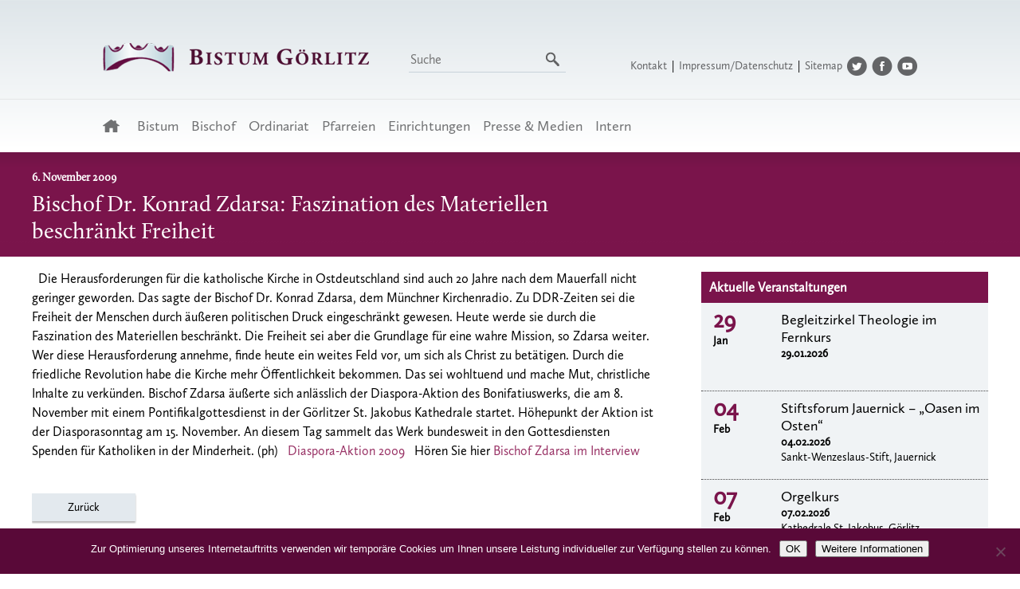

--- FILE ---
content_type: text/html; charset=UTF-8
request_url: https://www.bistum-goerlitz.de/bischof-dr-konrad-zdarsa-faszination-des-materiellen-beschraenkt-freiheit/
body_size: 14165
content:
<!DOCTYPE html>
<head>
<meta charset="utf-8">
<meta http-equiv="X-UA-Compatible" content="IE=edge,chrome=1">
<title>Willkommen auf den Seiten des Bistums Görlitz</title>
<meta name="description" content="Das Bistum, die Dekanate und Gemeinden sowie verantwortliche Personen werden vorgestellt.">
<meta name="robots" content="index, follow">
<meta name="viewport" content="width=device-width, initial-scale=1.0">

<link rel="shortcut icon" href="https://www.bistum-goerlitz.de/wp-content/themes/bistum2022/favicon.ico" type="image/x-icon" />

<link rel="stylesheet" type="text/css" href="https://www.bistum-goerlitz.de/wp-content/themes/bistum2022/style.css" />
<link rel="stylesheet" href="https://www.bistum-goerlitz.de/wp-content/themes/bistum2022/js/nivo-slider/nivo-slider.css">

<script src="//ajax.googleapis.com/ajax/libs/jquery/1.10.1/jquery.min.js" type="text/javascript"></script>
<script src="https://www.bistum-goerlitz.de/wp-content/themes/bistum2022/js/jquery.hoverIntent.minified.js" type="text/javascript"></script>
<script src="https://www.bistum-goerlitz.de/wp-content/themes/bistum2022/js/nivo-slider/jquery.nivo.slider.pack.js" type="text/javascript"></script>

<script type="text/javascript">
$(window).load(function() {
	/*var stickyNavTop = $('#menurechts').offset().top-20;
	var stickyNav = function(){  
		var scrollTop = $(window).scrollTop();     
		if (scrollTop > stickyNavTop) {   
			$('#menurechts').addClass('sticky');  
		} else {  
			$('#menurechts').removeClass('sticky');   
		}  
	};  
	stickyNav();  
	$(window).scroll(function() { stickyNav(); });*/
	
	function menuhoverin() {
		$(this).find("a").eq(0).addClass('active');
        $(this).find("ul").eq(0).slideDown();
	}
	function menuhoverout() {
		$(this).find("a").eq(0).removeClass('active');
        /*$(this).find("ul").hide()*/
		$(this).find("ul").eq(0).slideUp();
	}
	$("#menuunten li:has(ul)").hoverIntent({
		over: menuhoverin,
		out: menuhoverout,
		timeout: '200'
	});
	$("#menurechts li:has(ul)").hoverIntent({
		over: menuhoverin,
		out: menuhoverout,
		timeout: '200'
	});
    $("#menuunten li ul li:has(ul)").hoverIntent({
		over: menuhoverin,
		out: menuhoverout,
		timeout: '200'
	});

});
</script>
<meta name='robots' content='max-image-preview:large' />
	<style>img:is([sizes="auto" i], [sizes^="auto," i]) { contain-intrinsic-size: 3000px 1500px }</style>
	<link rel='dns-prefetch' href='//www.bistum-goerlitz.de' />
<link rel="alternate" type="application/rss+xml" title="Bistum Görlitz &raquo; Kommentar-Feed zu Bischof Dr. Konrad Zdarsa: Faszination des Materiellen beschränkt Freiheit" href="https://www.bistum-goerlitz.de/bischof-dr-konrad-zdarsa-faszination-des-materiellen-beschraenkt-freiheit/feed/" />
<script type="text/javascript">
/* <![CDATA[ */
window._wpemojiSettings = {"baseUrl":"https:\/\/s.w.org\/images\/core\/emoji\/16.0.1\/72x72\/","ext":".png","svgUrl":"https:\/\/s.w.org\/images\/core\/emoji\/16.0.1\/svg\/","svgExt":".svg","source":{"concatemoji":"https:\/\/www.bistum-goerlitz.de\/wp-includes\/js\/wp-emoji-release.min.js?ver=6.8.3"}};
/*! This file is auto-generated */
!function(s,n){var o,i,e;function c(e){try{var t={supportTests:e,timestamp:(new Date).valueOf()};sessionStorage.setItem(o,JSON.stringify(t))}catch(e){}}function p(e,t,n){e.clearRect(0,0,e.canvas.width,e.canvas.height),e.fillText(t,0,0);var t=new Uint32Array(e.getImageData(0,0,e.canvas.width,e.canvas.height).data),a=(e.clearRect(0,0,e.canvas.width,e.canvas.height),e.fillText(n,0,0),new Uint32Array(e.getImageData(0,0,e.canvas.width,e.canvas.height).data));return t.every(function(e,t){return e===a[t]})}function u(e,t){e.clearRect(0,0,e.canvas.width,e.canvas.height),e.fillText(t,0,0);for(var n=e.getImageData(16,16,1,1),a=0;a<n.data.length;a++)if(0!==n.data[a])return!1;return!0}function f(e,t,n,a){switch(t){case"flag":return n(e,"\ud83c\udff3\ufe0f\u200d\u26a7\ufe0f","\ud83c\udff3\ufe0f\u200b\u26a7\ufe0f")?!1:!n(e,"\ud83c\udde8\ud83c\uddf6","\ud83c\udde8\u200b\ud83c\uddf6")&&!n(e,"\ud83c\udff4\udb40\udc67\udb40\udc62\udb40\udc65\udb40\udc6e\udb40\udc67\udb40\udc7f","\ud83c\udff4\u200b\udb40\udc67\u200b\udb40\udc62\u200b\udb40\udc65\u200b\udb40\udc6e\u200b\udb40\udc67\u200b\udb40\udc7f");case"emoji":return!a(e,"\ud83e\udedf")}return!1}function g(e,t,n,a){var r="undefined"!=typeof WorkerGlobalScope&&self instanceof WorkerGlobalScope?new OffscreenCanvas(300,150):s.createElement("canvas"),o=r.getContext("2d",{willReadFrequently:!0}),i=(o.textBaseline="top",o.font="600 32px Arial",{});return e.forEach(function(e){i[e]=t(o,e,n,a)}),i}function t(e){var t=s.createElement("script");t.src=e,t.defer=!0,s.head.appendChild(t)}"undefined"!=typeof Promise&&(o="wpEmojiSettingsSupports",i=["flag","emoji"],n.supports={everything:!0,everythingExceptFlag:!0},e=new Promise(function(e){s.addEventListener("DOMContentLoaded",e,{once:!0})}),new Promise(function(t){var n=function(){try{var e=JSON.parse(sessionStorage.getItem(o));if("object"==typeof e&&"number"==typeof e.timestamp&&(new Date).valueOf()<e.timestamp+604800&&"object"==typeof e.supportTests)return e.supportTests}catch(e){}return null}();if(!n){if("undefined"!=typeof Worker&&"undefined"!=typeof OffscreenCanvas&&"undefined"!=typeof URL&&URL.createObjectURL&&"undefined"!=typeof Blob)try{var e="postMessage("+g.toString()+"("+[JSON.stringify(i),f.toString(),p.toString(),u.toString()].join(",")+"));",a=new Blob([e],{type:"text/javascript"}),r=new Worker(URL.createObjectURL(a),{name:"wpTestEmojiSupports"});return void(r.onmessage=function(e){c(n=e.data),r.terminate(),t(n)})}catch(e){}c(n=g(i,f,p,u))}t(n)}).then(function(e){for(var t in e)n.supports[t]=e[t],n.supports.everything=n.supports.everything&&n.supports[t],"flag"!==t&&(n.supports.everythingExceptFlag=n.supports.everythingExceptFlag&&n.supports[t]);n.supports.everythingExceptFlag=n.supports.everythingExceptFlag&&!n.supports.flag,n.DOMReady=!1,n.readyCallback=function(){n.DOMReady=!0}}).then(function(){return e}).then(function(){var e;n.supports.everything||(n.readyCallback(),(e=n.source||{}).concatemoji?t(e.concatemoji):e.wpemoji&&e.twemoji&&(t(e.twemoji),t(e.wpemoji)))}))}((window,document),window._wpemojiSettings);
/* ]]> */
</script>
		<style id="content-control-block-styles">
			@media (max-width: 640px) {
	.cc-hide-on-mobile {
		display: none !important;
	}
}
@media (min-width: 641px) and (max-width: 920px) {
	.cc-hide-on-tablet {
		display: none !important;
	}
}
@media (min-width: 921px) and (max-width: 1440px) {
	.cc-hide-on-desktop {
		display: none !important;
	}
}		</style>
		<style id='wp-emoji-styles-inline-css' type='text/css'>

	img.wp-smiley, img.emoji {
		display: inline !important;
		border: none !important;
		box-shadow: none !important;
		height: 1em !important;
		width: 1em !important;
		margin: 0 0.07em !important;
		vertical-align: -0.1em !important;
		background: none !important;
		padding: 0 !important;
	}
</style>
<link rel='stylesheet' id='wp-block-library-css' href='https://www.bistum-goerlitz.de/wp-includes/css/dist/block-library/style.min.css?ver=6.8.3' type='text/css' media='all' />
<style id='classic-theme-styles-inline-css' type='text/css'>
/*! This file is auto-generated */
.wp-block-button__link{color:#fff;background-color:#32373c;border-radius:9999px;box-shadow:none;text-decoration:none;padding:calc(.667em + 2px) calc(1.333em + 2px);font-size:1.125em}.wp-block-file__button{background:#32373c;color:#fff;text-decoration:none}
</style>
<style id='pdfemb-pdf-embedder-viewer-style-inline-css' type='text/css'>
.wp-block-pdfemb-pdf-embedder-viewer{max-width:none}

</style>
<link rel='stylesheet' id='content-control-block-styles-css' href='https://www.bistum-goerlitz.de/wp-content/plugins/content-control/dist/style-block-editor.css?ver=2.6.5' type='text/css' media='all' />
<style id='global-styles-inline-css' type='text/css'>
:root{--wp--preset--aspect-ratio--square: 1;--wp--preset--aspect-ratio--4-3: 4/3;--wp--preset--aspect-ratio--3-4: 3/4;--wp--preset--aspect-ratio--3-2: 3/2;--wp--preset--aspect-ratio--2-3: 2/3;--wp--preset--aspect-ratio--16-9: 16/9;--wp--preset--aspect-ratio--9-16: 9/16;--wp--preset--color--black: #000000;--wp--preset--color--cyan-bluish-gray: #abb8c3;--wp--preset--color--white: #ffffff;--wp--preset--color--pale-pink: #f78da7;--wp--preset--color--vivid-red: #cf2e2e;--wp--preset--color--luminous-vivid-orange: #ff6900;--wp--preset--color--luminous-vivid-amber: #fcb900;--wp--preset--color--light-green-cyan: #7bdcb5;--wp--preset--color--vivid-green-cyan: #00d084;--wp--preset--color--pale-cyan-blue: #8ed1fc;--wp--preset--color--vivid-cyan-blue: #0693e3;--wp--preset--color--vivid-purple: #9b51e0;--wp--preset--gradient--vivid-cyan-blue-to-vivid-purple: linear-gradient(135deg,rgba(6,147,227,1) 0%,rgb(155,81,224) 100%);--wp--preset--gradient--light-green-cyan-to-vivid-green-cyan: linear-gradient(135deg,rgb(122,220,180) 0%,rgb(0,208,130) 100%);--wp--preset--gradient--luminous-vivid-amber-to-luminous-vivid-orange: linear-gradient(135deg,rgba(252,185,0,1) 0%,rgba(255,105,0,1) 100%);--wp--preset--gradient--luminous-vivid-orange-to-vivid-red: linear-gradient(135deg,rgba(255,105,0,1) 0%,rgb(207,46,46) 100%);--wp--preset--gradient--very-light-gray-to-cyan-bluish-gray: linear-gradient(135deg,rgb(238,238,238) 0%,rgb(169,184,195) 100%);--wp--preset--gradient--cool-to-warm-spectrum: linear-gradient(135deg,rgb(74,234,220) 0%,rgb(151,120,209) 20%,rgb(207,42,186) 40%,rgb(238,44,130) 60%,rgb(251,105,98) 80%,rgb(254,248,76) 100%);--wp--preset--gradient--blush-light-purple: linear-gradient(135deg,rgb(255,206,236) 0%,rgb(152,150,240) 100%);--wp--preset--gradient--blush-bordeaux: linear-gradient(135deg,rgb(254,205,165) 0%,rgb(254,45,45) 50%,rgb(107,0,62) 100%);--wp--preset--gradient--luminous-dusk: linear-gradient(135deg,rgb(255,203,112) 0%,rgb(199,81,192) 50%,rgb(65,88,208) 100%);--wp--preset--gradient--pale-ocean: linear-gradient(135deg,rgb(255,245,203) 0%,rgb(182,227,212) 50%,rgb(51,167,181) 100%);--wp--preset--gradient--electric-grass: linear-gradient(135deg,rgb(202,248,128) 0%,rgb(113,206,126) 100%);--wp--preset--gradient--midnight: linear-gradient(135deg,rgb(2,3,129) 0%,rgb(40,116,252) 100%);--wp--preset--font-size--small: 13px;--wp--preset--font-size--medium: 20px;--wp--preset--font-size--large: 36px;--wp--preset--font-size--x-large: 42px;--wp--preset--spacing--20: 0.44rem;--wp--preset--spacing--30: 0.67rem;--wp--preset--spacing--40: 1rem;--wp--preset--spacing--50: 1.5rem;--wp--preset--spacing--60: 2.25rem;--wp--preset--spacing--70: 3.38rem;--wp--preset--spacing--80: 5.06rem;--wp--preset--shadow--natural: 6px 6px 9px rgba(0, 0, 0, 0.2);--wp--preset--shadow--deep: 12px 12px 50px rgba(0, 0, 0, 0.4);--wp--preset--shadow--sharp: 6px 6px 0px rgba(0, 0, 0, 0.2);--wp--preset--shadow--outlined: 6px 6px 0px -3px rgba(255, 255, 255, 1), 6px 6px rgba(0, 0, 0, 1);--wp--preset--shadow--crisp: 6px 6px 0px rgba(0, 0, 0, 1);}:where(.is-layout-flex){gap: 0.5em;}:where(.is-layout-grid){gap: 0.5em;}body .is-layout-flex{display: flex;}.is-layout-flex{flex-wrap: wrap;align-items: center;}.is-layout-flex > :is(*, div){margin: 0;}body .is-layout-grid{display: grid;}.is-layout-grid > :is(*, div){margin: 0;}:where(.wp-block-columns.is-layout-flex){gap: 2em;}:where(.wp-block-columns.is-layout-grid){gap: 2em;}:where(.wp-block-post-template.is-layout-flex){gap: 1.25em;}:where(.wp-block-post-template.is-layout-grid){gap: 1.25em;}.has-black-color{color: var(--wp--preset--color--black) !important;}.has-cyan-bluish-gray-color{color: var(--wp--preset--color--cyan-bluish-gray) !important;}.has-white-color{color: var(--wp--preset--color--white) !important;}.has-pale-pink-color{color: var(--wp--preset--color--pale-pink) !important;}.has-vivid-red-color{color: var(--wp--preset--color--vivid-red) !important;}.has-luminous-vivid-orange-color{color: var(--wp--preset--color--luminous-vivid-orange) !important;}.has-luminous-vivid-amber-color{color: var(--wp--preset--color--luminous-vivid-amber) !important;}.has-light-green-cyan-color{color: var(--wp--preset--color--light-green-cyan) !important;}.has-vivid-green-cyan-color{color: var(--wp--preset--color--vivid-green-cyan) !important;}.has-pale-cyan-blue-color{color: var(--wp--preset--color--pale-cyan-blue) !important;}.has-vivid-cyan-blue-color{color: var(--wp--preset--color--vivid-cyan-blue) !important;}.has-vivid-purple-color{color: var(--wp--preset--color--vivid-purple) !important;}.has-black-background-color{background-color: var(--wp--preset--color--black) !important;}.has-cyan-bluish-gray-background-color{background-color: var(--wp--preset--color--cyan-bluish-gray) !important;}.has-white-background-color{background-color: var(--wp--preset--color--white) !important;}.has-pale-pink-background-color{background-color: var(--wp--preset--color--pale-pink) !important;}.has-vivid-red-background-color{background-color: var(--wp--preset--color--vivid-red) !important;}.has-luminous-vivid-orange-background-color{background-color: var(--wp--preset--color--luminous-vivid-orange) !important;}.has-luminous-vivid-amber-background-color{background-color: var(--wp--preset--color--luminous-vivid-amber) !important;}.has-light-green-cyan-background-color{background-color: var(--wp--preset--color--light-green-cyan) !important;}.has-vivid-green-cyan-background-color{background-color: var(--wp--preset--color--vivid-green-cyan) !important;}.has-pale-cyan-blue-background-color{background-color: var(--wp--preset--color--pale-cyan-blue) !important;}.has-vivid-cyan-blue-background-color{background-color: var(--wp--preset--color--vivid-cyan-blue) !important;}.has-vivid-purple-background-color{background-color: var(--wp--preset--color--vivid-purple) !important;}.has-black-border-color{border-color: var(--wp--preset--color--black) !important;}.has-cyan-bluish-gray-border-color{border-color: var(--wp--preset--color--cyan-bluish-gray) !important;}.has-white-border-color{border-color: var(--wp--preset--color--white) !important;}.has-pale-pink-border-color{border-color: var(--wp--preset--color--pale-pink) !important;}.has-vivid-red-border-color{border-color: var(--wp--preset--color--vivid-red) !important;}.has-luminous-vivid-orange-border-color{border-color: var(--wp--preset--color--luminous-vivid-orange) !important;}.has-luminous-vivid-amber-border-color{border-color: var(--wp--preset--color--luminous-vivid-amber) !important;}.has-light-green-cyan-border-color{border-color: var(--wp--preset--color--light-green-cyan) !important;}.has-vivid-green-cyan-border-color{border-color: var(--wp--preset--color--vivid-green-cyan) !important;}.has-pale-cyan-blue-border-color{border-color: var(--wp--preset--color--pale-cyan-blue) !important;}.has-vivid-cyan-blue-border-color{border-color: var(--wp--preset--color--vivid-cyan-blue) !important;}.has-vivid-purple-border-color{border-color: var(--wp--preset--color--vivid-purple) !important;}.has-vivid-cyan-blue-to-vivid-purple-gradient-background{background: var(--wp--preset--gradient--vivid-cyan-blue-to-vivid-purple) !important;}.has-light-green-cyan-to-vivid-green-cyan-gradient-background{background: var(--wp--preset--gradient--light-green-cyan-to-vivid-green-cyan) !important;}.has-luminous-vivid-amber-to-luminous-vivid-orange-gradient-background{background: var(--wp--preset--gradient--luminous-vivid-amber-to-luminous-vivid-orange) !important;}.has-luminous-vivid-orange-to-vivid-red-gradient-background{background: var(--wp--preset--gradient--luminous-vivid-orange-to-vivid-red) !important;}.has-very-light-gray-to-cyan-bluish-gray-gradient-background{background: var(--wp--preset--gradient--very-light-gray-to-cyan-bluish-gray) !important;}.has-cool-to-warm-spectrum-gradient-background{background: var(--wp--preset--gradient--cool-to-warm-spectrum) !important;}.has-blush-light-purple-gradient-background{background: var(--wp--preset--gradient--blush-light-purple) !important;}.has-blush-bordeaux-gradient-background{background: var(--wp--preset--gradient--blush-bordeaux) !important;}.has-luminous-dusk-gradient-background{background: var(--wp--preset--gradient--luminous-dusk) !important;}.has-pale-ocean-gradient-background{background: var(--wp--preset--gradient--pale-ocean) !important;}.has-electric-grass-gradient-background{background: var(--wp--preset--gradient--electric-grass) !important;}.has-midnight-gradient-background{background: var(--wp--preset--gradient--midnight) !important;}.has-small-font-size{font-size: var(--wp--preset--font-size--small) !important;}.has-medium-font-size{font-size: var(--wp--preset--font-size--medium) !important;}.has-large-font-size{font-size: var(--wp--preset--font-size--large) !important;}.has-x-large-font-size{font-size: var(--wp--preset--font-size--x-large) !important;}
:where(.wp-block-post-template.is-layout-flex){gap: 1.25em;}:where(.wp-block-post-template.is-layout-grid){gap: 1.25em;}
:where(.wp-block-columns.is-layout-flex){gap: 2em;}:where(.wp-block-columns.is-layout-grid){gap: 2em;}
:root :where(.wp-block-pullquote){font-size: 1.5em;line-height: 1.6;}
</style>
<link rel='stylesheet' id='cookie-notice-front-css' href='https://www.bistum-goerlitz.de/wp-content/plugins/cookie-notice/css/front.min.css?ver=2.5.11' type='text/css' media='all' />
<link rel='stylesheet' id='page-list-style-css' href='https://www.bistum-goerlitz.de/wp-content/plugins/page-list/css/page-list.css?ver=5.9' type='text/css' media='all' />
<link rel='stylesheet' id='responsive-lightbox-prettyphoto-css' href='https://www.bistum-goerlitz.de/wp-content/plugins/responsive-lightbox/assets/prettyphoto/prettyPhoto.min.css?ver=3.1.6' type='text/css' media='all' />
<link rel='stylesheet' id='jquery-ui-css-css' href='https://www.bistum-goerlitz.de/wp-content/plugins/contact-form-7-datepicker-fix/css/jquery-ui.css?ver=6.8.3' type='text/css' media='all' />
<script type="text/javascript" src="https://www.bistum-goerlitz.de/wp-includes/js/jquery/jquery.min.js?ver=3.7.1" id="jquery-core-js"></script>
<script type="text/javascript" src="https://www.bistum-goerlitz.de/wp-includes/js/jquery/jquery-migrate.min.js?ver=3.4.1" id="jquery-migrate-js"></script>
<script type="text/javascript" id="cookie-notice-front-js-before">
/* <![CDATA[ */
var cnArgs = {"ajaxUrl":"https:\/\/www.bistum-goerlitz.de\/wp-admin\/admin-ajax.php","nonce":"df1d9ed3ed","hideEffect":"fade","position":"bottom","onScroll":false,"onScrollOffset":100,"onClick":false,"cookieName":"cookie_notice_accepted","cookieTime":2592000,"cookieTimeRejected":2592000,"globalCookie":false,"redirection":false,"cache":false,"revokeCookies":false,"revokeCookiesOpt":"automatic"};
/* ]]> */
</script>
<script type="text/javascript" src="https://www.bistum-goerlitz.de/wp-content/plugins/cookie-notice/js/front.min.js?ver=2.5.11" id="cookie-notice-front-js"></script>
<script type="text/javascript" src="https://www.bistum-goerlitz.de/wp-content/plugins/responsive-lightbox/assets/prettyphoto/jquery.prettyPhoto.min.js?ver=3.1.6" id="responsive-lightbox-prettyphoto-js"></script>
<script type="text/javascript" src="https://www.bistum-goerlitz.de/wp-includes/js/underscore.min.js?ver=1.13.7" id="underscore-js"></script>
<script type="text/javascript" src="https://www.bistum-goerlitz.de/wp-content/plugins/responsive-lightbox/assets/infinitescroll/infinite-scroll.pkgd.min.js?ver=4.0.1" id="responsive-lightbox-infinite-scroll-js"></script>
<script type="text/javascript" src="https://www.bistum-goerlitz.de/wp-content/plugins/responsive-lightbox/assets/dompurify/purify.min.js?ver=3.3.1" id="dompurify-js"></script>
<script type="text/javascript" id="responsive-lightbox-sanitizer-js-before">
/* <![CDATA[ */
window.RLG = window.RLG || {}; window.RLG.sanitizeAllowedHosts = ["youtube.com","www.youtube.com","youtu.be","vimeo.com","player.vimeo.com"];
/* ]]> */
</script>
<script type="text/javascript" src="https://www.bistum-goerlitz.de/wp-content/plugins/responsive-lightbox/js/sanitizer.js?ver=2.6.1" id="responsive-lightbox-sanitizer-js"></script>
<script type="text/javascript" id="responsive-lightbox-js-before">
/* <![CDATA[ */
var rlArgs = {"script":"prettyphoto","selector":"lightbox","customEvents":"","activeGalleries":true,"animationSpeed":"normal","slideshow":false,"slideshowDelay":5000,"slideshowAutoplay":false,"opacity":"0.39","showTitle":false,"allowResize":true,"allowExpand":true,"width":1080,"height":720,"separator":"\/","theme":"pp_default","horizontalPadding":20,"hideFlash":false,"wmode":"opaque","videoAutoplay":false,"modal":false,"deeplinking":false,"overlayGallery":true,"keyboardShortcuts":true,"social":false,"woocommerce_gallery":false,"ajaxurl":"https:\/\/www.bistum-goerlitz.de\/wp-admin\/admin-ajax.php","nonce":"faae8d5f00","preview":false,"postId":1834,"scriptExtension":false};
/* ]]> */
</script>
<script type="text/javascript" src="https://www.bistum-goerlitz.de/wp-content/plugins/responsive-lightbox/js/front.js?ver=2.6.1" id="responsive-lightbox-js"></script>
<link rel="https://api.w.org/" href="https://www.bistum-goerlitz.de/wp-json/" /><link rel="alternate" title="JSON" type="application/json" href="https://www.bistum-goerlitz.de/wp-json/wp/v2/posts/1834" /><link rel="EditURI" type="application/rsd+xml" title="RSD" href="https://www.bistum-goerlitz.de/xmlrpc.php?rsd" />
<meta name="generator" content="WordPress 6.8.3" />
<link rel="canonical" href="https://www.bistum-goerlitz.de/bischof-dr-konrad-zdarsa-faszination-des-materiellen-beschraenkt-freiheit/" />
<link rel='shortlink' href='https://www.bistum-goerlitz.de/?p=1834' />
<link rel="alternate" title="oEmbed (JSON)" type="application/json+oembed" href="https://www.bistum-goerlitz.de/wp-json/oembed/1.0/embed?url=https%3A%2F%2Fwww.bistum-goerlitz.de%2Fbischof-dr-konrad-zdarsa-faszination-des-materiellen-beschraenkt-freiheit%2F" />
<link rel="alternate" title="oEmbed (XML)" type="text/xml+oembed" href="https://www.bistum-goerlitz.de/wp-json/oembed/1.0/embed?url=https%3A%2F%2Fwww.bistum-goerlitz.de%2Fbischof-dr-konrad-zdarsa-faszination-des-materiellen-beschraenkt-freiheit%2F&#038;format=xml" />
<link rel="icon" href="https://www.bistum-goerlitz.de/wp-content/uploads/2022/10/cropped-Plakat_Seite_2-scaled-1-32x32.jpg" sizes="32x32" />
<link rel="icon" href="https://www.bistum-goerlitz.de/wp-content/uploads/2022/10/cropped-Plakat_Seite_2-scaled-1-192x192.jpg" sizes="192x192" />
<link rel="apple-touch-icon" href="https://www.bistum-goerlitz.de/wp-content/uploads/2022/10/cropped-Plakat_Seite_2-scaled-1-180x180.jpg" />
<meta name="msapplication-TileImage" content="https://www.bistum-goerlitz.de/wp-content/uploads/2022/10/cropped-Plakat_Seite_2-scaled-1-270x270.jpg" />

<nav role="navigation" class="nav-mobil">
	<div id="menuToggle">
			<input type="checkbox" class="checkbox" />
				<span></span>
				<span></span>
				<span></span>
				<div class="mobil-wrapper">
					<ul id="menu-menue-oben" class="menu"><li id="menu-item-1261" class="menuhome menu-item menu-item-type-custom menu-item-object-custom menu-item-home menu-item-1261"><a href="https://www.bistum-goerlitz.de//">Startseite</a></li>
<li id="menu-item-1252" class="menu-item menu-item-type-custom menu-item-object-custom menu-item-has-children menu-item-1252"><a href="#">Bistum</a>
<ul class="sub-menu">
	<li id="menu-item-4247" class="menu-item menu-item-type-post_type menu-item-object-page menu-item-4247"><a href="https://www.bistum-goerlitz.de/das-bistum-goerlitz/">Allgemeines</a></li>
	<li id="menu-item-1254" class="menu-item menu-item-type-post_type menu-item-object-page menu-item-1254"><a href="https://www.bistum-goerlitz.de/geschichte-des-bistums/">Geschichte</a></li>
	<li id="menu-item-1255" class="menu-item menu-item-type-post_type menu-item-object-page menu-item-1255"><a href="https://www.bistum-goerlitz.de/wappen/">Wappen</a></li>
	<li id="menu-item-1256" class="menu-item menu-item-type-post_type menu-item-object-page menu-item-1256"><a href="https://www.bistum-goerlitz.de/bistumspatronin/">Patronin</a></li>
	<li id="menu-item-38153" class="menu-item menu-item-type-custom menu-item-object-custom menu-item-has-children menu-item-38153"><a href="#">Kathedrale</a>
	<ul class="sub-menu">
		<li id="menu-item-1257" class="menu-item menu-item-type-post_type menu-item-object-page menu-item-1257"><a href="https://www.bistum-goerlitz.de/die-kathedrale-st-jakobus-in-goerlitz/">Allgemeines</a></li>
		<li id="menu-item-38560" class="menu-item menu-item-type-post_type menu-item-object-page menu-item-38560"><a href="https://www.bistum-goerlitz.de/baumassnahmen/">Baumaßnahmen</a></li>
	</ul>
</li>
	<li id="menu-item-1258" class="menu-item menu-item-type-post_type menu-item-object-page menu-item-1258"><a href="https://www.bistum-goerlitz.de/domkapitel-des-heiligen-jakobus-des-aelteren-zu-goerlitz/">Domkapitel</a></li>
	<li id="menu-item-1259" class="menu-item menu-item-type-post_type menu-item-object-page menu-item-1259"><a href="https://www.bistum-goerlitz.de/bistumsarchiv/">Bistumsarchiv</a></li>
	<li id="menu-item-1297" class="menu-item menu-item-type-custom menu-item-object-custom menu-item-has-children menu-item-1297"><a href="#">Ordensgemeinschaften</a>
	<ul class="sub-menu">
		<li id="menu-item-1298" class="menu-item menu-item-type-post_type menu-item-object-page menu-item-1298"><a href="https://www.bistum-goerlitz.de/borromaeerinnen/">Borromäerinnen</a></li>
		<li id="menu-item-1299" class="menu-item menu-item-type-post_type menu-item-object-page menu-item-1299"><a href="https://www.bistum-goerlitz.de/schwesterngemeinschaft-caritas-socialis/">Caritas Socialis</a></li>
		<li id="menu-item-1300" class="menu-item menu-item-type-post_type menu-item-object-page menu-item-1300"><a href="https://www.bistum-goerlitz.de/franziskaner/">Franziskaner</a></li>
		<li id="menu-item-1302" class="menu-item menu-item-type-post_type menu-item-object-page menu-item-1302"><a href="https://www.bistum-goerlitz.de/kongregation-der-hedwigschwestern/">Hedwigschwestern</a></li>
		<li id="menu-item-1304" class="menu-item menu-item-type-post_type menu-item-object-page menu-item-1304"><a href="https://www.bistum-goerlitz.de/saekularinstitut-ancillae/">Säkularinstitut Ancillae</a></li>
		<li id="menu-item-1305" class="menu-item menu-item-type-post_type menu-item-object-page menu-item-1305"><a href="https://www.bistum-goerlitz.de/ritterorden-vom-hl-grab-zu-jerusalem/">Ritterorden vom Hl. Grab</a></li>
		<li id="menu-item-27377" class="menu-item menu-item-type-post_type menu-item-object-page menu-item-27377"><a href="https://www.bistum-goerlitz.de/zisterzienserpriorat-neuzelle-tochterkloster-der-abtei-heiligenkreuzoesterreich/">Zisterzienserpriorat Neuzelle</a></li>
	</ul>
</li>
	<li id="menu-item-38954" class="menu-item menu-item-type-custom menu-item-object-custom menu-item-has-children menu-item-38954"><a href="#">Nachbarbistümer</a>
	<ul class="sub-menu">
		<li id="menu-item-38955" class="menu-item menu-item-type-custom menu-item-object-custom menu-item-38955"><a target="_blank" href="https://www.bistum-dresden-meissen.de/">Bistum Dresden-Meißen</a></li>
		<li id="menu-item-38956" class="menu-item menu-item-type-custom menu-item-object-custom menu-item-38956"><a target="_blank" href="https://www.erzbistumberlin.de/">Erzbistum Berlin</a></li>
		<li id="menu-item-38957" class="menu-item menu-item-type-custom menu-item-object-custom menu-item-38957"><a target="_blank" href="https://www.bistum-magdeburg.de/">Bistum Magdeburg</a></li>
		<li id="menu-item-38958" class="menu-item menu-item-type-custom menu-item-object-custom menu-item-38958"><a target="_blank" href="https://diecezjazg.pl/">Bistum Zielona Góra-Gorzów</a></li>
		<li id="menu-item-38959" class="menu-item menu-item-type-custom menu-item-object-custom menu-item-38959"><a target="_blank" href="https://diecezja.legnica.pl/">Bistum Legnica</a></li>
	</ul>
</li>
</ul>
</li>
<li id="menu-item-1260" class="menu-item menu-item-type-custom menu-item-object-custom menu-item-has-children menu-item-1260"><a href="#">Bischof</a>
<ul class="sub-menu">
	<li id="menu-item-1262" class="menu-item menu-item-type-post_type menu-item-object-page menu-item-1262"><a href="https://www.bistum-goerlitz.de/bischof-lic-theol-wolfgang-ipolt/">Person</a></li>
	<li id="menu-item-17177" class="menu-item menu-item-type-post_type menu-item-object-page menu-item-17177"><a href="https://www.bistum-goerlitz.de/wappen-2/">Wappen</a></li>
	<li id="menu-item-17689" class="menu-item menu-item-type-post_type menu-item-object-page menu-item-17689"><a href="https://www.bistum-goerlitz.de/hirtenworte/">Hirtenworte</a></li>
	<li id="menu-item-4345" class="menu-item menu-item-type-post_type menu-item-object-page menu-item-4345"><a href="https://www.bistum-goerlitz.de/predigten/">Predigten/Ansprachen</a></li>
	<li id="menu-item-1263" class="menu-item menu-item-type-post_type menu-item-object-page menu-item-1263"><a href="https://www.bistum-goerlitz.de/vorgaengerbischoefe/">Vorgänger</a></li>
</ul>
</li>
<li id="menu-item-1265" class="menu-item menu-item-type-custom menu-item-object-custom menu-item-has-children menu-item-1265"><a href="#">Ordinariat</a>
<ul class="sub-menu">
	<li id="menu-item-1266" class="menu-item menu-item-type-post_type menu-item-object-page menu-item-1266"><a href="https://www.bistum-goerlitz.de/seelsorgeamt/">Hauptbereich Seelsorge</a></li>
	<li id="menu-item-1267" class="menu-item menu-item-type-post_type menu-item-object-page menu-item-1267"><a href="https://www.bistum-goerlitz.de/verwaltung/">Verwaltung</a></li>
	<li id="menu-item-16102" class="menu-item menu-item-type-post_type menu-item-object-page menu-item-16102"><a href="https://www.bistum-goerlitz.de/finanzen-im-bistum-goerlitz/">Kirchensteuer und Finanzen</a></li>
	<li id="menu-item-4245" class="menu-item menu-item-type-post_type menu-item-object-page menu-item-4245"><a href="https://www.bistum-goerlitz.de/dioezesancaritas/">Diözesancaritas</a></li>
	<li id="menu-item-1269" class="menu-item menu-item-type-post_type menu-item-object-page menu-item-1269"><a href="https://www.bistum-goerlitz.de/gremien-und-kommissionen/">Gremien/Kommissionen</a></li>
	<li id="menu-item-1270" class="menu-item menu-item-type-post_type menu-item-object-page menu-item-1270"><a href="https://www.bistum-goerlitz.de/beauftragungen/">Bischöfliche Beauftragungen</a></li>
	<li id="menu-item-38960" class="menu-item menu-item-type-post_type menu-item-object-page menu-item-38960"><a href="https://www.bistum-goerlitz.de/interdioezesanes-offizialat-kirchliches-ehegericht/">Offizialat</a></li>
	<li id="menu-item-38961" class="menu-item menu-item-type-post_type menu-item-object-page menu-item-38961"><a href="https://www.bistum-goerlitz.de/amtsblaetter/">Amtsblätter</a></li>
</ul>
</li>
<li id="menu-item-1271" class="menu-item menu-item-type-custom menu-item-object-custom menu-item-has-children menu-item-1271"><a href="#">Pfarreien</a>
<ul class="sub-menu">
	<li id="menu-item-1273" class="menu-item menu-item-type-post_type menu-item-object-page menu-item-1273"><a href="https://www.bistum-goerlitz.de/beeskow-pfarrkuratie-heilig-geist/">Beeskow</a></li>
	<li id="menu-item-1272" class="menu-item menu-item-type-post_type menu-item-object-page menu-item-1272"><a href="https://www.bistum-goerlitz.de/cottbus-propsteipfarrei-zum-guten-hirten/">Cottbus</a></li>
	<li id="menu-item-1276" class="menu-item menu-item-type-post_type menu-item-object-page menu-item-1276"><a href="https://www.bistum-goerlitz.de/pfarrei-st-maria-mater-dolorosa-finsterwalde/">Finsterwalde</a></li>
	<li id="menu-item-1278" class="menu-item menu-item-type-post_type menu-item-object-page menu-item-1278"><a href="https://www.bistum-goerlitz.de/pfarrei-heiliger-wenzel-goerlitz/">Görlitz</a></li>
	<li id="menu-item-1279" class="menu-item menu-item-type-post_type menu-item-object-page menu-item-1279"><a href="https://www.bistum-goerlitz.de/pfarrei-st-antonius-grossraeschen/">Großräschen</a></li>
	<li id="menu-item-1280" class="menu-item menu-item-type-post_type menu-item-object-page menu-item-1280"><a href="https://www.bistum-goerlitz.de/pfarrei-st-trinitas-guben/">Guben</a></li>
	<li id="menu-item-1281" class="menu-item menu-item-type-post_type menu-item-object-page menu-item-1281"><a href="https://www.bistum-goerlitz.de/pfarrei-heilige-familie-hoyerswerda/">Hoyerswerda</a></li>
	<li id="menu-item-1283" class="menu-item menu-item-type-post_type menu-item-object-page menu-item-1283"><a href="https://www.bistum-goerlitz.de/pfarrei-christus-koenig-luckau/">Luckau</a></li>
	<li id="menu-item-1284" class="menu-item menu-item-type-post_type menu-item-object-page menu-item-1284"><a href="https://www.bistum-goerlitz.de/pfarrei-st-trinitas-luebben/">Lübben</a></li>
	<li id="menu-item-1285" class="menu-item menu-item-type-post_type menu-item-object-page menu-item-1285"><a href="https://www.bistum-goerlitz.de/pfarrei-heilige-familie-luebbenau/">Lübbenau</a></li>
	<li id="menu-item-1286" class="menu-item menu-item-type-post_type menu-item-object-page menu-item-1286"><a href="https://www.bistum-goerlitz.de/pfarrei-beata-maria-virgo-neuzelle/">Neuzelle</a></li>
	<li id="menu-item-1287" class="menu-item menu-item-type-post_type menu-item-object-page menu-item-1287"><a href="https://www.bistum-goerlitz.de/pfarrei-st-josef-niesky/">Niesky</a></li>
	<li id="menu-item-1288" class="menu-item menu-item-type-post_type menu-item-object-page menu-item-1288"><a href="https://www.bistum-goerlitz.de/pfarrei-st-peter-und-paul-senftenberg/">Senftenberg</a></li>
	<li id="menu-item-1289" class="menu-item menu-item-type-post_type menu-item-object-page menu-item-1289"><a href="https://www.bistum-goerlitz.de/pfarrei-st-benno-spremberg/">Spremberg</a></li>
	<li id="menu-item-1290" class="menu-item menu-item-type-post_type menu-item-object-page menu-item-1290"><a href="https://www.bistum-goerlitz.de/pfarrei-heilig-kreuz-weisswasser/">Weißwasser</a></li>
	<li id="menu-item-1291" class="menu-item menu-item-type-post_type menu-item-object-page menu-item-1291"><a href="https://www.bistum-goerlitz.de/pfarrei-st-mariae-himmelfahrt-wittichenau/">Wittichenau</a></li>
	<li id="menu-item-38962" class="menu-item menu-item-type-custom menu-item-object-custom menu-item-38962"><a target="_blank" href="https://mewe.bistum-mainz.de/pfarreifinder/Default.aspx?s=mz">Pfarreifinder</a></li>
</ul>
</li>
<li id="menu-item-1292" class="menu-item menu-item-type-custom menu-item-object-custom menu-item-has-children menu-item-1292"><a href="#">Einrichtungen</a>
<ul class="sub-menu">
	<li id="menu-item-1293" class="menu-item menu-item-type-post_type menu-item-object-page menu-item-1293"><a href="https://www.bistum-goerlitz.de/kindertagesstaetten/">Kindertagesstätten</a></li>
	<li id="menu-item-1294" class="menu-item menu-item-type-post_type menu-item-object-page menu-item-1294"><a href="https://www.bistum-goerlitz.de/st-florian-stiftung-eine-einrichtung-fuer-behinderte-menschen/">St.-Florian-Stiftung</a></li>
	<li id="menu-item-1296" class="menu-item menu-item-type-post_type menu-item-object-page menu-item-1296"><a href="https://www.bistum-goerlitz.de/ferienhaeuser-im-bistum/">Ferienhäuser</a></li>
	<li id="menu-item-1295" class="menu-item menu-item-type-post_type menu-item-object-page menu-item-1295"><a href="https://www.bistum-goerlitz.de/katholische-familienerholungs-und-bildungsstaetten/">Bildungshäuser</a></li>
	<li id="menu-item-38963" class="menu-item menu-item-type-post_type menu-item-object-page menu-item-38963"><a href="https://www.bistum-goerlitz.de/vereine-und-verbaende/">Vereine und Verbände</a></li>
	<li id="menu-item-38964" class="menu-item menu-item-type-custom menu-item-object-custom menu-item-has-children menu-item-38964"><a href="#">Überdiözesane Einrichtungen</a>
	<ul class="sub-menu">
		<li id="menu-item-38965" class="menu-item menu-item-type-custom menu-item-object-custom menu-item-38965"><a target="_blank" href="http://www.dbk.de">Deutsche Bischofskonferenz</a></li>
		<li id="menu-item-38966" class="menu-item menu-item-type-custom menu-item-object-custom menu-item-38966"><a target="_blank" href="http://www.priesterseminar-erfurt.de/">Priesterseminar Erfurt</a></li>
		<li id="menu-item-38967" class="menu-item menu-item-type-custom menu-item-object-custom menu-item-38967"><a target="_blank" href="https://www.uni-erfurt.de/theol/">Theologische Fakultät Erfurt</a></li>
		<li id="menu-item-38968" class="menu-item menu-item-type-post_type menu-item-object-page menu-item-38968"><a href="https://www.bistum-goerlitz.de/hilfswerke/">Hilfswerke</a></li>
		<li id="menu-item-38969" class="menu-item menu-item-type-custom menu-item-object-custom menu-item-38969"><a target="_blank" href="http://www.katholisch-werden.de/">Katholisch werden</a></li>
	</ul>
</li>
</ul>
</li>
<li id="menu-item-1306" class="menu-item menu-item-type-custom menu-item-object-custom menu-item-has-children menu-item-1306"><a href="#">Presse &#038; Medien</a>
<ul class="sub-menu">
	<li id="menu-item-9262" class="menu-item menu-item-type-custom menu-item-object-custom menu-item-9262"><a href="mailto:presse@bistum-goerlitz.de">Pressekontakt</a></li>
	<li id="menu-item-1309" class="menu-item menu-item-type-post_type menu-item-object-page menu-item-1309"><a href="https://www.bistum-goerlitz.de/presse-archiv/">Archiv</a></li>
	<li id="menu-item-1308" class="menu-item menu-item-type-post_type menu-item-object-page menu-item-1308"><a href="https://www.bistum-goerlitz.de/amtsblaetter/">Amtsblätter</a></li>
	<li id="menu-item-38970" class="menu-item menu-item-type-custom menu-item-object-custom menu-item-has-children menu-item-38970"><a href="#">Medien</a>
	<ul class="sub-menu">
		<li id="menu-item-38971" class="menu-item menu-item-type-custom menu-item-object-custom menu-item-38971"><a target="_blank" href="https://www.tag-des-herrn.de/">Kirchenzeitung</a></li>
		<li id="menu-item-38972" class="menu-item menu-item-type-custom menu-item-object-custom menu-item-38972"><a target="_blank" href="https://www.katholisch.de/">Katholisch.de</a></li>
		<li id="menu-item-38973" class="menu-item menu-item-type-custom menu-item-object-custom menu-item-38973"><a target="_blank" href="https://www.horeb.org/">Radio Horeb</a></li>
		<li id="menu-item-38974" class="menu-item menu-item-type-custom menu-item-object-custom menu-item-38974"><a target="_blank" href="https://www.archivioradiovaticana.va/">Radio Vatican</a></li>
		<li id="menu-item-38975" class="menu-item menu-item-type-custom menu-item-object-custom menu-item-38975"><a target="_blank" href="https://www.pfarrbriefservice.de/">Pfarrbriefservice</a></li>
	</ul>
</li>
</ul>
</li>
<li id="menu-item-39966" class="menu-item menu-item-type-custom menu-item-object-custom menu-item-has-children menu-item-39966"><a href="#">Intern</a>
<ul class="sub-menu">
	<li id="menu-item-39968" class="menu-item menu-item-type-post_type menu-item-object-page menu-item-39968"><a href="https://www.bistum-goerlitz.de/login/">Login</a></li>
	<li id="menu-item-39967" class="menu-item menu-item-type-post_type menu-item-object-page menu-item-39967"><a href="https://www.bistum-goerlitz.de/downloads/">Downloads</a></li>
</ul>
</li>
<li id="menu-item-32577" class="nur-mobil menu-item menu-item-type-post_type menu-item-object-page menu-item-32577"><a href="https://www.bistum-goerlitz.de/termine-veranstaltungen/">Veranstaltungskalender</a></li>
<li id="menu-item-38976" class="nur-mobil menu-item menu-item-type-custom menu-item-object-custom menu-item-38976"><a href="http://ordinariat@bistum-goerlitz.de">Kontakt</a></li>
<li id="menu-item-38977" class="nur-mobil menu-item menu-item-type-post_type menu-item-object-page menu-item-38977"><a href="https://www.bistum-goerlitz.de/impressum/">Impressum/Datenschutz</a></li>
<li id="menu-item-38978" class="nur-mobil menu-item menu-item-type-post_type menu-item-object-page menu-item-38978"><a href="https://www.bistum-goerlitz.de/sitemap/">Sitemap</a></li>
</ul>				</div>
	</div>
</nav>

<script>
$(".checkbox").change(function() {
    if(this.checked) {
		$('#wrapper').css("display","none");
    }else {
		$('#wrapper').css("display","block");
	}
});
</script>
<script type="text/javascript">
$(window).load(function() {
	$('.backLink').click(function(event) {
		event.preventDefault();
		history.back(1);
	});
});
</script>

</head>

<body class="artikelseite">
            
    <div id="wrapper">

    <div id="logo">
        <a href="https://www.bistum-goerlitz.de"><img src="https://www.bistum-goerlitz.de/wp-content/themes/bistum2022/images/logo2.png"></a>
    </div>

    <div id="suche">
            <form role="search" method="get" action="https://www.bistum-goerlitz.de">
            <input type="text" id="suchein" value="" name="s" placeholder="Suche"></input>
            <input id="suchebt" type="submit" value=""></input>
            </form>
    </div>
    
    <ul id="menutop">
        <li><a href="mailto:ordinariat@bistum-goerlitz.de">Kontakt</a></li>
        <li>|</li>
        <li><a href="/?page_id=847">Impressum/Datenschutz</a></li>
        <li>|</li>
        <li><a href="/?page_id=4229">Sitemap</a></li>
        <li class="social-link"><a href="https://twitter.com/bistumgoerlitz" target="_blank"><img src="https://www.bistum-goerlitz.de/wp-content/themes/bistum2022/images/tw-icon.png"></a></li>
        <li class="social-link"><a href="https://de-de.facebook.com/BistumGoerlitz/" target="_blank"><img src="https://www.bistum-goerlitz.de/wp-content/themes/bistum2022/images/fb-icon.png"></a></li>
        <li class="social-link"><a href="https://www.youtube.com/channel/UCMhX4xgf0o3psg-PVF3WNnA" target="_blank"><img src="https://www.bistum-goerlitz.de/wp-content/themes/bistum2022/images/yt-icon.png"></a></li>
    </ul>
    
    <div class="clearfix"></div>
    
    <ul id="menuunten">
    <li class="menuhome menu-item menu-item-type-custom menu-item-object-custom menu-item-home menu-item-1261"><a href="https://www.bistum-goerlitz.de//">Startseite</a></li>
<li class="menu-item menu-item-type-custom menu-item-object-custom menu-item-has-children menu-item-1252"><a href="#">Bistum</a>
<ul class="sub-menu">
	<li class="menu-item menu-item-type-post_type menu-item-object-page menu-item-4247"><a href="https://www.bistum-goerlitz.de/das-bistum-goerlitz/">Allgemeines</a></li>
	<li class="menu-item menu-item-type-post_type menu-item-object-page menu-item-1254"><a href="https://www.bistum-goerlitz.de/geschichte-des-bistums/">Geschichte</a></li>
	<li class="menu-item menu-item-type-post_type menu-item-object-page menu-item-1255"><a href="https://www.bistum-goerlitz.de/wappen/">Wappen</a></li>
	<li class="menu-item menu-item-type-post_type menu-item-object-page menu-item-1256"><a href="https://www.bistum-goerlitz.de/bistumspatronin/">Patronin</a></li>
	<li class="menu-item menu-item-type-custom menu-item-object-custom menu-item-has-children menu-item-38153"><a href="#">Kathedrale</a>
	<ul class="sub-menu">
		<li class="menu-item menu-item-type-post_type menu-item-object-page menu-item-1257"><a href="https://www.bistum-goerlitz.de/die-kathedrale-st-jakobus-in-goerlitz/">Allgemeines</a></li>
		<li class="menu-item menu-item-type-post_type menu-item-object-page menu-item-38560"><a href="https://www.bistum-goerlitz.de/baumassnahmen/">Baumaßnahmen</a></li>
	</ul>
</li>
	<li class="menu-item menu-item-type-post_type menu-item-object-page menu-item-1258"><a href="https://www.bistum-goerlitz.de/domkapitel-des-heiligen-jakobus-des-aelteren-zu-goerlitz/">Domkapitel</a></li>
	<li class="menu-item menu-item-type-post_type menu-item-object-page menu-item-1259"><a href="https://www.bistum-goerlitz.de/bistumsarchiv/">Bistumsarchiv</a></li>
	<li class="menu-item menu-item-type-custom menu-item-object-custom menu-item-has-children menu-item-1297"><a href="#">Ordensgemeinschaften</a>
	<ul class="sub-menu">
		<li class="menu-item menu-item-type-post_type menu-item-object-page menu-item-1298"><a href="https://www.bistum-goerlitz.de/borromaeerinnen/">Borromäerinnen</a></li>
		<li class="menu-item menu-item-type-post_type menu-item-object-page menu-item-1299"><a href="https://www.bistum-goerlitz.de/schwesterngemeinschaft-caritas-socialis/">Caritas Socialis</a></li>
		<li class="menu-item menu-item-type-post_type menu-item-object-page menu-item-1300"><a href="https://www.bistum-goerlitz.de/franziskaner/">Franziskaner</a></li>
		<li class="menu-item menu-item-type-post_type menu-item-object-page menu-item-1302"><a href="https://www.bistum-goerlitz.de/kongregation-der-hedwigschwestern/">Hedwigschwestern</a></li>
		<li class="menu-item menu-item-type-post_type menu-item-object-page menu-item-1304"><a href="https://www.bistum-goerlitz.de/saekularinstitut-ancillae/">Säkularinstitut Ancillae</a></li>
		<li class="menu-item menu-item-type-post_type menu-item-object-page menu-item-1305"><a href="https://www.bistum-goerlitz.de/ritterorden-vom-hl-grab-zu-jerusalem/">Ritterorden vom Hl. Grab</a></li>
		<li class="menu-item menu-item-type-post_type menu-item-object-page menu-item-27377"><a href="https://www.bistum-goerlitz.de/zisterzienserpriorat-neuzelle-tochterkloster-der-abtei-heiligenkreuzoesterreich/">Zisterzienserpriorat Neuzelle</a></li>
	</ul>
</li>
	<li class="menu-item menu-item-type-custom menu-item-object-custom menu-item-has-children menu-item-38954"><a href="#">Nachbarbistümer</a>
	<ul class="sub-menu">
		<li class="menu-item menu-item-type-custom menu-item-object-custom menu-item-38955"><a target="_blank" href="https://www.bistum-dresden-meissen.de/">Bistum Dresden-Meißen</a></li>
		<li class="menu-item menu-item-type-custom menu-item-object-custom menu-item-38956"><a target="_blank" href="https://www.erzbistumberlin.de/">Erzbistum Berlin</a></li>
		<li class="menu-item menu-item-type-custom menu-item-object-custom menu-item-38957"><a target="_blank" href="https://www.bistum-magdeburg.de/">Bistum Magdeburg</a></li>
		<li class="menu-item menu-item-type-custom menu-item-object-custom menu-item-38958"><a target="_blank" href="https://diecezjazg.pl/">Bistum Zielona Góra-Gorzów</a></li>
		<li class="menu-item menu-item-type-custom menu-item-object-custom menu-item-38959"><a target="_blank" href="https://diecezja.legnica.pl/">Bistum Legnica</a></li>
	</ul>
</li>
</ul>
</li>
<li class="menu-item menu-item-type-custom menu-item-object-custom menu-item-has-children menu-item-1260"><a href="#">Bischof</a>
<ul class="sub-menu">
	<li class="menu-item menu-item-type-post_type menu-item-object-page menu-item-1262"><a href="https://www.bistum-goerlitz.de/bischof-lic-theol-wolfgang-ipolt/">Person</a></li>
	<li class="menu-item menu-item-type-post_type menu-item-object-page menu-item-17177"><a href="https://www.bistum-goerlitz.de/wappen-2/">Wappen</a></li>
	<li class="menu-item menu-item-type-post_type menu-item-object-page menu-item-17689"><a href="https://www.bistum-goerlitz.de/hirtenworte/">Hirtenworte</a></li>
	<li class="menu-item menu-item-type-post_type menu-item-object-page menu-item-4345"><a href="https://www.bistum-goerlitz.de/predigten/">Predigten/Ansprachen</a></li>
	<li class="menu-item menu-item-type-post_type menu-item-object-page menu-item-1263"><a href="https://www.bistum-goerlitz.de/vorgaengerbischoefe/">Vorgänger</a></li>
</ul>
</li>
<li class="menu-item menu-item-type-custom menu-item-object-custom menu-item-has-children menu-item-1265"><a href="#">Ordinariat</a>
<ul class="sub-menu">
	<li class="menu-item menu-item-type-post_type menu-item-object-page menu-item-1266"><a href="https://www.bistum-goerlitz.de/seelsorgeamt/">Hauptbereich Seelsorge</a></li>
	<li class="menu-item menu-item-type-post_type menu-item-object-page menu-item-1267"><a href="https://www.bistum-goerlitz.de/verwaltung/">Verwaltung</a></li>
	<li class="menu-item menu-item-type-post_type menu-item-object-page menu-item-16102"><a href="https://www.bistum-goerlitz.de/finanzen-im-bistum-goerlitz/">Kirchensteuer und Finanzen</a></li>
	<li class="menu-item menu-item-type-post_type menu-item-object-page menu-item-4245"><a href="https://www.bistum-goerlitz.de/dioezesancaritas/">Diözesancaritas</a></li>
	<li class="menu-item menu-item-type-post_type menu-item-object-page menu-item-1269"><a href="https://www.bistum-goerlitz.de/gremien-und-kommissionen/">Gremien/Kommissionen</a></li>
	<li class="menu-item menu-item-type-post_type menu-item-object-page menu-item-1270"><a href="https://www.bistum-goerlitz.de/beauftragungen/">Bischöfliche Beauftragungen</a></li>
	<li class="menu-item menu-item-type-post_type menu-item-object-page menu-item-38960"><a href="https://www.bistum-goerlitz.de/interdioezesanes-offizialat-kirchliches-ehegericht/">Offizialat</a></li>
	<li class="menu-item menu-item-type-post_type menu-item-object-page menu-item-38961"><a href="https://www.bistum-goerlitz.de/amtsblaetter/">Amtsblätter</a></li>
</ul>
</li>
<li class="menu-item menu-item-type-custom menu-item-object-custom menu-item-has-children menu-item-1271"><a href="#">Pfarreien</a>
<ul class="sub-menu">
	<li class="menu-item menu-item-type-post_type menu-item-object-page menu-item-1273"><a href="https://www.bistum-goerlitz.de/beeskow-pfarrkuratie-heilig-geist/">Beeskow</a></li>
	<li class="menu-item menu-item-type-post_type menu-item-object-page menu-item-1272"><a href="https://www.bistum-goerlitz.de/cottbus-propsteipfarrei-zum-guten-hirten/">Cottbus</a></li>
	<li class="menu-item menu-item-type-post_type menu-item-object-page menu-item-1276"><a href="https://www.bistum-goerlitz.de/pfarrei-st-maria-mater-dolorosa-finsterwalde/">Finsterwalde</a></li>
	<li class="menu-item menu-item-type-post_type menu-item-object-page menu-item-1278"><a href="https://www.bistum-goerlitz.de/pfarrei-heiliger-wenzel-goerlitz/">Görlitz</a></li>
	<li class="menu-item menu-item-type-post_type menu-item-object-page menu-item-1279"><a href="https://www.bistum-goerlitz.de/pfarrei-st-antonius-grossraeschen/">Großräschen</a></li>
	<li class="menu-item menu-item-type-post_type menu-item-object-page menu-item-1280"><a href="https://www.bistum-goerlitz.de/pfarrei-st-trinitas-guben/">Guben</a></li>
	<li class="menu-item menu-item-type-post_type menu-item-object-page menu-item-1281"><a href="https://www.bistum-goerlitz.de/pfarrei-heilige-familie-hoyerswerda/">Hoyerswerda</a></li>
	<li class="menu-item menu-item-type-post_type menu-item-object-page menu-item-1283"><a href="https://www.bistum-goerlitz.de/pfarrei-christus-koenig-luckau/">Luckau</a></li>
	<li class="menu-item menu-item-type-post_type menu-item-object-page menu-item-1284"><a href="https://www.bistum-goerlitz.de/pfarrei-st-trinitas-luebben/">Lübben</a></li>
	<li class="menu-item menu-item-type-post_type menu-item-object-page menu-item-1285"><a href="https://www.bistum-goerlitz.de/pfarrei-heilige-familie-luebbenau/">Lübbenau</a></li>
	<li class="menu-item menu-item-type-post_type menu-item-object-page menu-item-1286"><a href="https://www.bistum-goerlitz.de/pfarrei-beata-maria-virgo-neuzelle/">Neuzelle</a></li>
	<li class="menu-item menu-item-type-post_type menu-item-object-page menu-item-1287"><a href="https://www.bistum-goerlitz.de/pfarrei-st-josef-niesky/">Niesky</a></li>
	<li class="menu-item menu-item-type-post_type menu-item-object-page menu-item-1288"><a href="https://www.bistum-goerlitz.de/pfarrei-st-peter-und-paul-senftenberg/">Senftenberg</a></li>
	<li class="menu-item menu-item-type-post_type menu-item-object-page menu-item-1289"><a href="https://www.bistum-goerlitz.de/pfarrei-st-benno-spremberg/">Spremberg</a></li>
	<li class="menu-item menu-item-type-post_type menu-item-object-page menu-item-1290"><a href="https://www.bistum-goerlitz.de/pfarrei-heilig-kreuz-weisswasser/">Weißwasser</a></li>
	<li class="menu-item menu-item-type-post_type menu-item-object-page menu-item-1291"><a href="https://www.bistum-goerlitz.de/pfarrei-st-mariae-himmelfahrt-wittichenau/">Wittichenau</a></li>
	<li class="menu-item menu-item-type-custom menu-item-object-custom menu-item-38962"><a target="_blank" href="https://mewe.bistum-mainz.de/pfarreifinder/Default.aspx?s=mz">Pfarreifinder</a></li>
</ul>
</li>
<li class="menu-item menu-item-type-custom menu-item-object-custom menu-item-has-children menu-item-1292"><a href="#">Einrichtungen</a>
<ul class="sub-menu">
	<li class="menu-item menu-item-type-post_type menu-item-object-page menu-item-1293"><a href="https://www.bistum-goerlitz.de/kindertagesstaetten/">Kindertagesstätten</a></li>
	<li class="menu-item menu-item-type-post_type menu-item-object-page menu-item-1294"><a href="https://www.bistum-goerlitz.de/st-florian-stiftung-eine-einrichtung-fuer-behinderte-menschen/">St.-Florian-Stiftung</a></li>
	<li class="menu-item menu-item-type-post_type menu-item-object-page menu-item-1296"><a href="https://www.bistum-goerlitz.de/ferienhaeuser-im-bistum/">Ferienhäuser</a></li>
	<li class="menu-item menu-item-type-post_type menu-item-object-page menu-item-1295"><a href="https://www.bistum-goerlitz.de/katholische-familienerholungs-und-bildungsstaetten/">Bildungshäuser</a></li>
	<li class="menu-item menu-item-type-post_type menu-item-object-page menu-item-38963"><a href="https://www.bistum-goerlitz.de/vereine-und-verbaende/">Vereine und Verbände</a></li>
	<li class="menu-item menu-item-type-custom menu-item-object-custom menu-item-has-children menu-item-38964"><a href="#">Überdiözesane Einrichtungen</a>
	<ul class="sub-menu">
		<li class="menu-item menu-item-type-custom menu-item-object-custom menu-item-38965"><a target="_blank" href="http://www.dbk.de">Deutsche Bischofskonferenz</a></li>
		<li class="menu-item menu-item-type-custom menu-item-object-custom menu-item-38966"><a target="_blank" href="http://www.priesterseminar-erfurt.de/">Priesterseminar Erfurt</a></li>
		<li class="menu-item menu-item-type-custom menu-item-object-custom menu-item-38967"><a target="_blank" href="https://www.uni-erfurt.de/theol/">Theologische Fakultät Erfurt</a></li>
		<li class="menu-item menu-item-type-post_type menu-item-object-page menu-item-38968"><a href="https://www.bistum-goerlitz.de/hilfswerke/">Hilfswerke</a></li>
		<li class="menu-item menu-item-type-custom menu-item-object-custom menu-item-38969"><a target="_blank" href="http://www.katholisch-werden.de/">Katholisch werden</a></li>
	</ul>
</li>
</ul>
</li>
<li class="menu-item menu-item-type-custom menu-item-object-custom menu-item-has-children menu-item-1306"><a href="#">Presse &#038; Medien</a>
<ul class="sub-menu">
	<li class="menu-item menu-item-type-custom menu-item-object-custom menu-item-9262"><a href="mailto:presse@bistum-goerlitz.de">Pressekontakt</a></li>
	<li class="menu-item menu-item-type-post_type menu-item-object-page menu-item-1309"><a href="https://www.bistum-goerlitz.de/presse-archiv/">Archiv</a></li>
	<li class="menu-item menu-item-type-post_type menu-item-object-page menu-item-1308"><a href="https://www.bistum-goerlitz.de/amtsblaetter/">Amtsblätter</a></li>
	<li class="menu-item menu-item-type-custom menu-item-object-custom menu-item-has-children menu-item-38970"><a href="#">Medien</a>
	<ul class="sub-menu">
		<li class="menu-item menu-item-type-custom menu-item-object-custom menu-item-38971"><a target="_blank" href="https://www.tag-des-herrn.de/">Kirchenzeitung</a></li>
		<li class="menu-item menu-item-type-custom menu-item-object-custom menu-item-38972"><a target="_blank" href="https://www.katholisch.de/">Katholisch.de</a></li>
		<li class="menu-item menu-item-type-custom menu-item-object-custom menu-item-38973"><a target="_blank" href="https://www.horeb.org/">Radio Horeb</a></li>
		<li class="menu-item menu-item-type-custom menu-item-object-custom menu-item-38974"><a target="_blank" href="https://www.archivioradiovaticana.va/">Radio Vatican</a></li>
		<li class="menu-item menu-item-type-custom menu-item-object-custom menu-item-38975"><a target="_blank" href="https://www.pfarrbriefservice.de/">Pfarrbriefservice</a></li>
	</ul>
</li>
</ul>
</li>
<li class="menu-item menu-item-type-custom menu-item-object-custom menu-item-has-children menu-item-39966"><a href="#">Intern</a>
<ul class="sub-menu">
	<li class="menu-item menu-item-type-post_type menu-item-object-page menu-item-39968"><a href="https://www.bistum-goerlitz.de/login/">Login</a></li>
	<li class="menu-item menu-item-type-post_type menu-item-object-page menu-item-39967"><a href="https://www.bistum-goerlitz.de/downloads/">Downloads</a></li>
</ul>
</li>
<li class="nur-mobil menu-item menu-item-type-post_type menu-item-object-page menu-item-32577"><a href="https://www.bistum-goerlitz.de/termine-veranstaltungen/">Veranstaltungskalender</a></li>
<li class="nur-mobil menu-item menu-item-type-custom menu-item-object-custom menu-item-38976"><a href="http://ordinariat@bistum-goerlitz.de">Kontakt</a></li>
<li class="nur-mobil menu-item menu-item-type-post_type menu-item-object-page menu-item-38977"><a href="https://www.bistum-goerlitz.de/impressum/">Impressum/Datenschutz</a></li>
<li class="nur-mobil menu-item menu-item-type-post_type menu-item-object-page menu-item-38978"><a href="https://www.bistum-goerlitz.de/sitemap/">Sitemap</a></li>
    </ul>
</div>
    <div class="widewrapper">

        <div class="artikelwrapper">
                        
                        
            <div id="headline-page">
				<h4 class="artikel-datum">6. November 2009</h4>
                <h1>Bischof Dr. Konrad Zdarsa: Faszination des Materiellen beschränkt Freiheit</h1>            </div>
                    
			<div id="artikelinhalt">
				
								
				<p><p>  Die Herausforderungen für die katholische Kirche in Ostdeutschland sind auch 20 Jahre nach dem Mauerfall nicht geringer geworden. Das sagte der Bischof Dr. Konrad Zdarsa, dem Münchner Kirchenradio. Zu DDR-Zeiten sei die Freiheit der Menschen durch äußeren politischen Druck eingeschränkt gewesen. Heute werde sie durch die Faszination des Materiellen beschränkt. Die Freiheit sei aber die Grundlage für eine wahre Mission, so Zdarsa weiter. Wer diese Herausforderung annehme, finde heute ein weites Feld vor, um sich als Christ zu betätigen. Durch die friedliche Revolution habe die Kirche mehr Öffentlichkeit bekommen. Das sei wohltuend und mache Mut, christliche Inhalte zu verkünden. Bischof Zdarsa äußerte sich anlässlich der Diaspora-Aktion des Bonifatiuswerks, die am 8. November mit einem Pontifikalgottesdienst in der Görlitzer St. Jakobus Kathedrale startet. Höhepunkt der Aktion ist der Diasporasonntag am 15. November. An diesem Tag sammelt das Werk bundesweit in den Gottesdiensten Spenden für Katholiken in der Minderheit. (ph)   <a href="www.bonifatiuswerk.de/index.php?id=diaspora-aktion2009">Diaspora-Aktion 2009</a>   Hören Sie hier <a href="http://www.muenchner-kirchenradio.de/media/media7700340.MP3">Bischof Zdarsa im Interview</a></p>
</p>
				<div class="clearfix"></div>
				<a class="backLink" href="#">Zurück</a>
			</div>

                    
        </div>
        
        <div class="clearfix"></div>

        <div class="termine mini-termine">
            <h3>Aktuelle Veranstaltungen</h3>
			
                    <div class="termin">
                        <div class="kalenderblatt">
                                                        <div class="datum-tag">29</div>
                            <div class="datum-monat">Jan</div>
                        </div>
                        <div class="titel" style="white-space: normal"><a href="https://www.bistum-goerlitz.de/termin/begleitzirkel-theologie-im-fernkurs/">Begleitzirkel Theologie im Fernkurs</a></div>
                        <div class="datum">29.01.2026</div>
                        <div class="ort"></div>
                    </div>

                
                    <div class="termin">
                        <div class="kalenderblatt">
                                                        <div class="datum-tag">04</div>
                            <div class="datum-monat">Feb</div>
                        </div>
                        <div class="titel" style="white-space: normal"><a href="https://www.bistum-goerlitz.de/termin/stiftsforum-jauernick-oasen-im-osten/">Stiftsforum Jauernick – „Oasen im Osten“</a></div>
                        <div class="datum">04.02.2026</div>
                        <div class="ort">Sankt-Wenzeslaus-Stift, 
Jauernick</div>
                    </div>

                
                    <div class="termin">
                        <div class="kalenderblatt">
                                                        <div class="datum-tag">07</div>
                            <div class="datum-monat">Feb</div>
                        </div>
                        <div class="titel" style="white-space: normal"><a href="https://www.bistum-goerlitz.de/termin/orgelkurs/">Orgelkurs</a></div>
                        <div class="datum">07.02.2026</div>
                        <div class="ort">Kathedrale St. Jakobus,
Görlitz</div>
                    </div>

                
                    <div class="termin">
                        <div class="kalenderblatt">
                                                        <div class="datum-tag">08</div>
                            <div class="datum-monat">Feb</div>
                        </div>
                        <div class="titel" style="white-space: normal"><a href="https://www.bistum-goerlitz.de/termin/emmausvigil/">Priorat Neuzelle: Emmaus-Vigil</a></div>
                        <div class="datum">08.02.2026</div>
                        <div class="ort">Neuzelle</div>
                    </div>

                
                    <div class="termin">
                        <div class="kalenderblatt">
                                                        <div class="datum-tag">13</div>
                            <div class="datum-monat">Feb</div>
                        </div>
                        <div class="titel" style="white-space: normal"><a href="https://www.bistum-goerlitz.de/termin/malteser-lebensbuchoeffnung/">Malteser: Lebensbuchöffnung</a></div>
                        <div class="datum">13.02.2026</div>
                        <div class="ort">Cottbus</div>
                    </div>

                
                    <div class="termin">
                        <div class="kalenderblatt">
                                                        <div class="datum-tag">16</div>
                            <div class="datum-monat">Feb</div>
                        </div>
                        <div class="titel" style="white-space: normal"><a href="https://www.bistum-goerlitz.de/termin/weniger-stress-mehr-freude-bildungs-urlaubswoche-fuer-familien/">Weniger Stress – mehr Freude. Bildungs-Urlaubswoche für Familien</a></div>
                        <div class="datum">16.02.2026-20.02.2026</div>
                        <div class="ort">Sankt-Wenzeslaus-Stift,
Jauernick</div>
                    </div>

                
                    <div class="termin">
                        <div class="kalenderblatt">
                                                        <div class="datum-tag">27</div>
                            <div class="datum-monat">Feb</div>
                        </div>
                        <div class="titel" style="white-space: normal"><a href="https://www.bistum-goerlitz.de/termin/der-bibelkurs/">Ort des Lebens, des Wachstums und des Reifens –  Gartengeschichten in der Bibel</a></div>
                        <div class="datum">27.02.2026-01.03.2026</div>
                        <div class="ort">Sankt-Wenzeslaus-Stift,
Jauernick</div>
                    </div>

                
            <div class="alle-termine">
                <a href="https://www.bistum-goerlitz.de/termine-veranstaltungen/">alle Veranstaltungen</a>
            </div>
        </div>
                                            
    </div>

</body>

<script type="speculationrules">
{"prefetch":[{"source":"document","where":{"and":[{"href_matches":"\/*"},{"not":{"href_matches":["\/wp-*.php","\/wp-admin\/*","\/wp-content\/uploads\/*","\/wp-content\/*","\/wp-content\/plugins\/*","\/wp-content\/themes\/bistum2022\/*","\/*\\?(.+)"]}},{"not":{"selector_matches":"a[rel~=\"nofollow\"]"}},{"not":{"selector_matches":".no-prefetch, .no-prefetch a"}}]},"eagerness":"conservative"}]}
</script>
	<script type="text/javascript">
	var relevanssi_rt_regex = /(&|\?)_(rt|rt_nonce)=(\w+)/g
	var newUrl = window.location.search.replace(relevanssi_rt_regex, '')
	history.replaceState(null, null, window.location.pathname + newUrl + window.location.hash)
	</script>
	<script type="text/javascript" src="https://www.bistum-goerlitz.de/wp-includes/js/jquery/ui/core.min.js?ver=1.13.3" id="jquery-ui-core-js"></script>
<script type="text/javascript" src="https://www.bistum-goerlitz.de/wp-includes/js/jquery/ui/controlgroup.min.js?ver=1.13.3" id="jquery-ui-controlgroup-js"></script>
<script type="text/javascript" src="https://www.bistum-goerlitz.de/wp-includes/js/jquery/ui/checkboxradio.min.js?ver=1.13.3" id="jquery-ui-checkboxradio-js"></script>
<script type="text/javascript" src="https://www.bistum-goerlitz.de/wp-includes/js/jquery/ui/button.min.js?ver=1.13.3" id="jquery-ui-button-js"></script>
<script type="text/javascript" src="https://www.bistum-goerlitz.de/wp-includes/js/jquery/ui/datepicker.min.js?ver=1.13.3" id="jquery-ui-datepicker-js"></script>
<script type="text/javascript" id="jquery-ui-datepicker-js-after">
/* <![CDATA[ */
jQuery(function(jQuery){jQuery.datepicker.setDefaults({"closeText":"Schlie\u00dfen","currentText":"Heute","monthNames":["Januar","Februar","M\u00e4rz","April","Mai","Juni","Juli","August","September","Oktober","November","Dezember"],"monthNamesShort":["Jan.","Feb.","M\u00e4rz","Apr.","Mai","Juni","Juli","Aug.","Sep.","Okt.","Nov.","Dez."],"nextText":"Weiter","prevText":"Zur\u00fcck","dayNames":["Sonntag","Montag","Dienstag","Mittwoch","Donnerstag","Freitag","Samstag"],"dayNamesShort":["So.","Mo.","Di.","Mi.","Do.","Fr.","Sa."],"dayNamesMin":["S","M","D","M","D","F","S"],"dateFormat":"d. MM yy","firstDay":1,"isRTL":false});});
/* ]]> */
</script>
<script type="text/javascript" src="https://www.bistum-goerlitz.de/wp-content/plugins/contact-form-7-datepicker-fix/js/jquery.ui.spinner.js?ver=6.8.3" id="jquery-spinner-js"></script>
<script type="text/javascript" src="https://www.bistum-goerlitz.de/wp-content/plugins/contact-form-7-datepicker-fix/js/cf7-datepicker-ie-fixer.js?ver=6.8.3" id="custom_script-js"></script>
<script type="text/javascript" id="statify-js-js-extra">
/* <![CDATA[ */
var statify_ajax = {"url":"https:\/\/www.bistum-goerlitz.de\/wp-admin\/admin-ajax.php","nonce":"ad83dd5c46"};
/* ]]> */
</script>
<script type="text/javascript" src="https://www.bistum-goerlitz.de/wp-content/plugins/statify/js/snippet.min.js?ver=1.8.4" id="statify-js-js"></script>

		<!-- Cookie Notice plugin v2.5.11 by Hu-manity.co https://hu-manity.co/ -->
		<div id="cookie-notice" role="dialog" class="cookie-notice-hidden cookie-revoke-hidden cn-position-bottom" aria-label="Cookie Notice" style="background-color: rgba(89,9,56,1);"><div class="cookie-notice-container" style="color: #fff"><span id="cn-notice-text" class="cn-text-container">Zur Optimierung unseres Internetauftritts verwenden wir temporäre Cookies um Ihnen unsere Leistung individueller zur Verfügung stellen zu können.</span><span id="cn-notice-buttons" class="cn-buttons-container"><button id="cn-accept-cookie" data-cookie-set="accept" class="cn-set-cookie cn-button cn-button-custom button" aria-label="OK">OK</button><button data-link-url="https://www.bistum-goerlitz.de/impressum/" data-link-target="_self" id="cn-more-info" class="cn-more-info cn-button cn-button-custom button" aria-label="Weitere Informationen">Weitere Informationen</button></span><button type="button" id="cn-close-notice" data-cookie-set="accept" class="cn-close-icon" aria-label="Nein"></button></div>
			
		</div>
		<!-- / Cookie Notice plugin -->
<div class="clearfix"></div>
<!-- queries in  seconds.-->

</html>
